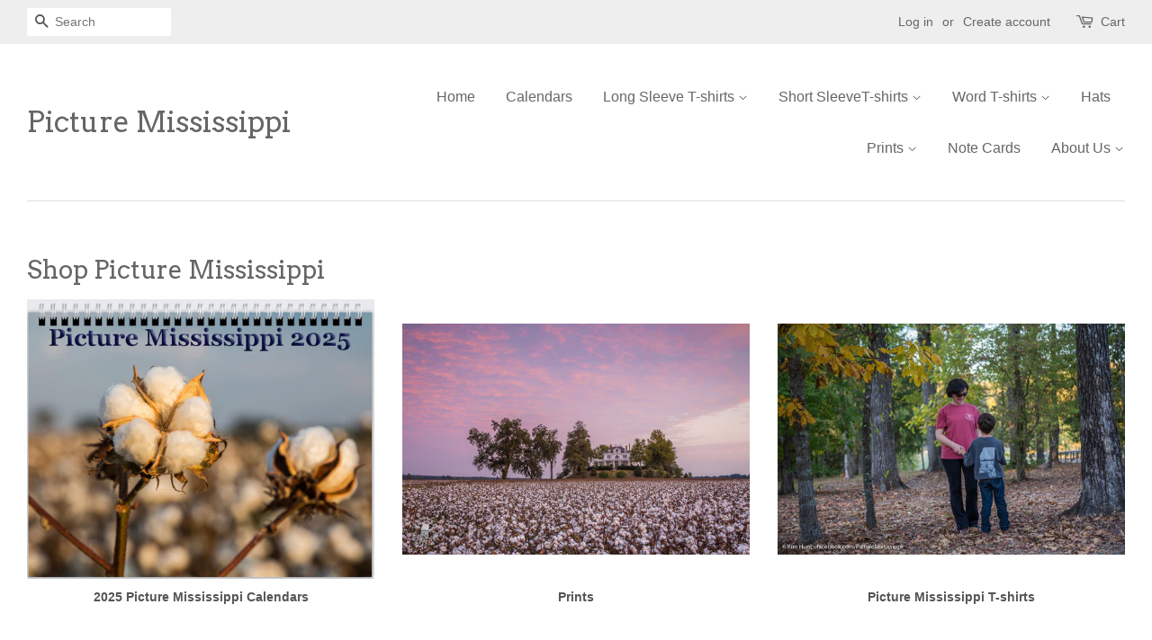

--- FILE ---
content_type: application/javascript; charset=utf-8
request_url: https://cdn.seguno.com/91a65a6435494daeb3accb5078ba46ec/codes/Ym9nbw.js?v=1743067562000
body_size: -423
content:
document.dispatchEvent(new CustomEvent('__seguno-DISCOUNT-CONFIG', { detail: {"priceRule":"860823683177","code":"BOGO"} }));

--- FILE ---
content_type: application/javascript; charset=utf-8
request_url: https://cdn.seguno.com/91a65a6435494daeb3accb5078ba46ec/price-rules/860823683177.js?v=1743067562000
body_size: 84
content:
document.dispatchEvent(new CustomEvent('__seguno-PRICE-RULE-CONFIG', { detail: {"id":"860823683177","type":"percentage","amount":50.0,"subtotalMinimum":null,"shippingMaximum":null,"quantityMinimum":null,"oncePerCustomer":false,"startsAt":"2020-12-08T19:25:59.000+00:00","endsAt":"2020-12-19T05:59:59.000+00:00","products":[{"id":"450169804","productId":null,"name":"2024 Picture Mississippi Calendars","variantName":null,"type":"collection","handle":"2020-picture-mississippi-calendars","image":null},{"id":"152633966697","productId":null,"name":"Long Sleeve T-shirts","variantName":null,"type":"collection","handle":"long-sleeve-t-shirts","image":null},{"id":"154707099753","productId":null,"name":"Short Sleeve T-shirts","variantName":null,"type":"collection","handle":"short-sleeve-t-shirts","image":null},{"id":"160659079273","productId":null,"name":"Word T-shirts","variantName":null,"type":"collection","handle":"word-t-shirts","image":"https://cdn.shopify.com/s/files/1/0977/2456/collections/Word_Grace_2x2_Graphic.jpg?v=1580522557"}],"entitlements":[{"id":"450169804","type":"collection"},{"id":"152633966697","type":"collection"},{"id":"154707099753","type":"collection"},{"id":"160659079273","type":"collection"}]} }));